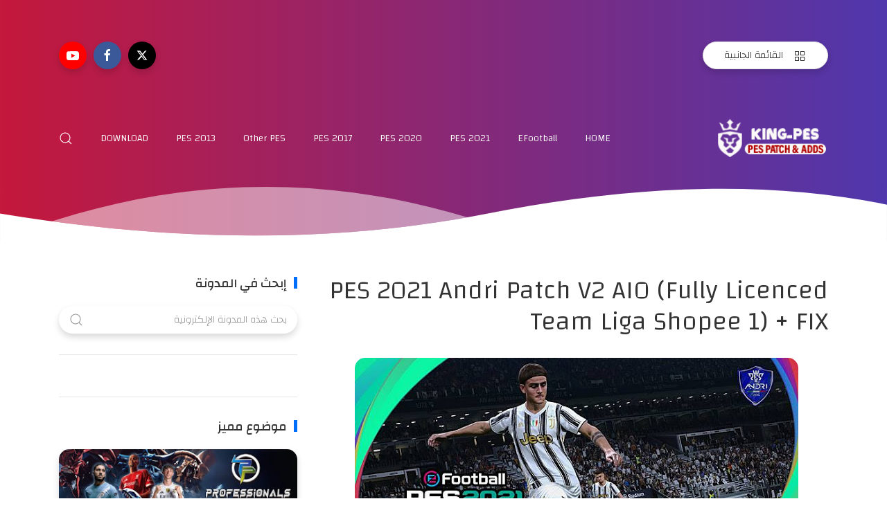

--- FILE ---
content_type: text/html; charset=utf-8
request_url: https://www.google.com/recaptcha/api2/aframe
body_size: 266
content:
<!DOCTYPE HTML><html><head><meta http-equiv="content-type" content="text/html; charset=UTF-8"></head><body><script nonce="_rXqtY1rCzdo9J82qe3YAw">/** Anti-fraud and anti-abuse applications only. See google.com/recaptcha */ try{var clients={'sodar':'https://pagead2.googlesyndication.com/pagead/sodar?'};window.addEventListener("message",function(a){try{if(a.source===window.parent){var b=JSON.parse(a.data);var c=clients[b['id']];if(c){var d=document.createElement('img');d.src=c+b['params']+'&rc='+(localStorage.getItem("rc::a")?sessionStorage.getItem("rc::b"):"");window.document.body.appendChild(d);sessionStorage.setItem("rc::e",parseInt(sessionStorage.getItem("rc::e")||0)+1);localStorage.setItem("rc::h",'1769903899560');}}}catch(b){}});window.parent.postMessage("_grecaptcha_ready", "*");}catch(b){}</script></body></html>